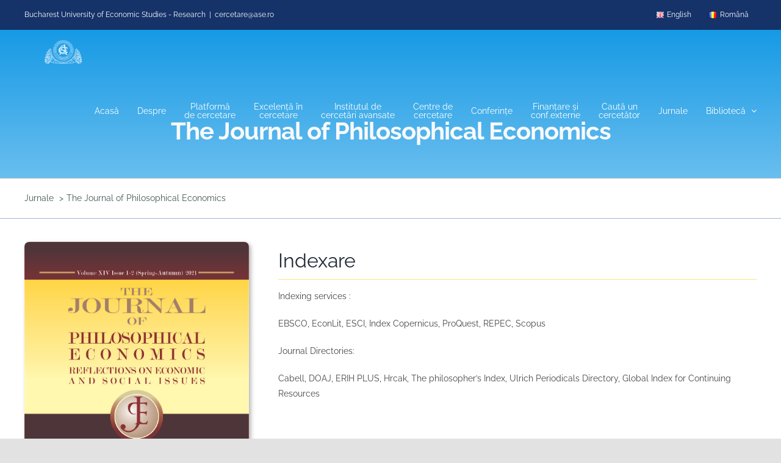

--- FILE ---
content_type: text/html; charset=UTF-8
request_url: https://cercetare.ase.ro/ro/publications_archive/the-journal-of-philosophical-economicsro/?portfolioCats=87
body_size: 15828
content:

<!DOCTYPE html>
<html class="avada-html-layout-wide avada-html-header-position-top avada-header-color-not-opaque" lang="ro-RO" prefix="og: http://ogp.me/ns# fb: http://ogp.me/ns/fb#">
<head>
	<meta http-equiv="X-UA-Compatible" content="IE=edge" />
	<meta http-equiv="Content-Type" content="text/html; charset=utf-8"/>
	<meta name="viewport" content="width=device-width, initial-scale=1" />
	<meta name='robots' content='index, follow, max-image-preview:large, max-snippet:-1, max-video-preview:-1' />
	<style>img:is([sizes="auto" i], [sizes^="auto," i]) { contain-intrinsic-size: 3000px 1500px }</style>
	<link rel="alternate" href="https://cercetare.ase.ro/publications_archive/the-journal-of-philosophical-economics/" hreflang="en" />
<link rel="alternate" href="https://cercetare.ase.ro/ro/publications_archive/the-journal-of-philosophical-economicsro/" hreflang="ro" />

	<!-- This site is optimized with the Yoast SEO plugin v26.8 - https://yoast.com/product/yoast-seo-wordpress/ -->
	<title>The Journal of Philosophical Economics - Cercetare</title>
	<link rel="canonical" href="https://cercetare.ase.ro/ro/publications_archive/the-journal-of-philosophical-economicsro/" />
	<meta property="og:locale" content="ro_RO" />
	<meta property="og:locale:alternate" content="en_GB" />
	<meta property="og:type" content="article" />
	<meta property="og:title" content="The Journal of Philosophical Economics - Cercetare" />
	<meta property="og:description" content="Limbă: Engleză  Publicații: 1 pe an" />
	<meta property="og:url" content="https://cercetare.ase.ro/ro/publications_archive/the-journal-of-philosophical-economicsro/" />
	<meta property="og:site_name" content="Cercetare" />
	<meta property="article:modified_time" content="2022-01-26T14:17:19+00:00" />
	<meta property="og:image" content="https://cercetare.ase.ro/wp-content/uploads/2022/01/JPE-site.jpg" />
	<meta property="og:image:width" content="1001" />
	<meta property="og:image:height" content="1383" />
	<meta property="og:image:type" content="image/jpeg" />
	<meta name="twitter:card" content="summary_large_image" />
	<meta name="twitter:label1" content="Timp estimat pentru citire" />
	<meta name="twitter:data1" content="6 minute" />
	<script type="application/ld+json" class="yoast-schema-graph">{"@context":"https://schema.org","@graph":[{"@type":"WebPage","@id":"https://cercetare.ase.ro/ro/publications_archive/the-journal-of-philosophical-economicsro/","url":"https://cercetare.ase.ro/ro/publications_archive/the-journal-of-philosophical-economicsro/","name":"The Journal of Philosophical Economics - Cercetare","isPartOf":{"@id":"https://cercetare.ase.ro/ro/acasa/#website"},"primaryImageOfPage":{"@id":"https://cercetare.ase.ro/ro/publications_archive/the-journal-of-philosophical-economicsro/#primaryimage"},"image":{"@id":"https://cercetare.ase.ro/ro/publications_archive/the-journal-of-philosophical-economicsro/#primaryimage"},"thumbnailUrl":"https://cercetare.ase.ro/wp-content/uploads/2022/01/JPE-site.jpg","datePublished":"2020-09-15T08:10:02+00:00","dateModified":"2022-01-26T14:17:19+00:00","breadcrumb":{"@id":"https://cercetare.ase.ro/ro/publications_archive/the-journal-of-philosophical-economicsro/#breadcrumb"},"inLanguage":"ro-RO","potentialAction":[{"@type":"ReadAction","target":["https://cercetare.ase.ro/ro/publications_archive/the-journal-of-philosophical-economicsro/"]}]},{"@type":"ImageObject","inLanguage":"ro-RO","@id":"https://cercetare.ase.ro/ro/publications_archive/the-journal-of-philosophical-economicsro/#primaryimage","url":"https://cercetare.ase.ro/wp-content/uploads/2022/01/JPE-site.jpg","contentUrl":"https://cercetare.ase.ro/wp-content/uploads/2022/01/JPE-site.jpg","width":1001,"height":1383},{"@type":"BreadcrumbList","@id":"https://cercetare.ase.ro/ro/publications_archive/the-journal-of-philosophical-economicsro/#breadcrumb","itemListElement":[{"@type":"ListItem","position":1,"name":"Home","item":"https://cercetare.ase.ro/ro/acasa/"},{"@type":"ListItem","position":2,"name":"Portfolio","item":"https://cercetare.ase.ro/ro/publications_archive/"},{"@type":"ListItem","position":3,"name":"The Journal of Philosophical Economics"}]},{"@type":"WebSite","@id":"https://cercetare.ase.ro/ro/acasa/#website","url":"https://cercetare.ase.ro/ro/acasa/","name":"Cercetare","description":"ASE","potentialAction":[{"@type":"SearchAction","target":{"@type":"EntryPoint","urlTemplate":"https://cercetare.ase.ro/ro/acasa/?s={search_term_string}"},"query-input":{"@type":"PropertyValueSpecification","valueRequired":true,"valueName":"search_term_string"}}],"inLanguage":"ro-RO"}]}</script>
	<!-- / Yoast SEO plugin. -->


<link rel="alternate" type="application/rss+xml" title="Cercetare &raquo; Flux" href="https://cercetare.ase.ro/ro/feed/" />
<link rel="alternate" type="application/rss+xml" title="Cercetare &raquo; Flux comentarii" href="https://cercetare.ase.ro/ro/comments/feed/" />
		
		
		
									<meta name="description" content="Pagină web: https://jpe.episciences.org/ 

Limbă: Engleză 

Publicații: 1 pe an   

Indexare 

Indexing services :

EBSCO, EconLit, ESCI, Index Copernicus, ProQuest, REPEC, Scopus

Journal Directories:

Cabell, DOAJ, ERIH PLUS, Hrcak, The philosopher’s Index, Ulrich Periodicals Directory, Global Index for Continuing Resources"/>
				
		<meta property="og:locale" content="ro_RO"/>
		<meta property="og:type" content="article"/>
		<meta property="og:site_name" content="Cercetare"/>
		<meta property="og:title" content="The Journal of Philosophical Economics - Cercetare"/>
				<meta property="og:description" content="Pagină web: https://jpe.episciences.org/ 

Limbă: Engleză 

Publicații: 1 pe an   

Indexare 

Indexing services :

EBSCO, EconLit, ESCI, Index Copernicus, ProQuest, REPEC, Scopus

Journal Directories:

Cabell, DOAJ, ERIH PLUS, Hrcak, The philosopher’s Index, Ulrich Periodicals Directory, Global Index for Continuing Resources"/>
				<meta property="og:url" content="https://cercetare.ase.ro/ro/publications_archive/the-journal-of-philosophical-economicsro/"/>
													<meta property="article:modified_time" content="2022-01-26T14:17:19+03:00"/>
											<meta property="og:image" content="https://cercetare.ase.ro/wp-content/uploads/2022/01/JPE-site.jpg"/>
		<meta property="og:image:width" content="1001"/>
		<meta property="og:image:height" content="1383"/>
		<meta property="og:image:type" content="image/jpeg"/>
				<script type="text/javascript">
/* <![CDATA[ */
window._wpemojiSettings = {"baseUrl":"https:\/\/s.w.org\/images\/core\/emoji\/16.0.1\/72x72\/","ext":".png","svgUrl":"https:\/\/s.w.org\/images\/core\/emoji\/16.0.1\/svg\/","svgExt":".svg","source":{"concatemoji":"https:\/\/cercetare.ase.ro\/wp-includes\/js\/wp-emoji-release.min.js?ver=6.8.3"}};
/*! This file is auto-generated */
!function(s,n){var o,i,e;function c(e){try{var t={supportTests:e,timestamp:(new Date).valueOf()};sessionStorage.setItem(o,JSON.stringify(t))}catch(e){}}function p(e,t,n){e.clearRect(0,0,e.canvas.width,e.canvas.height),e.fillText(t,0,0);var t=new Uint32Array(e.getImageData(0,0,e.canvas.width,e.canvas.height).data),a=(e.clearRect(0,0,e.canvas.width,e.canvas.height),e.fillText(n,0,0),new Uint32Array(e.getImageData(0,0,e.canvas.width,e.canvas.height).data));return t.every(function(e,t){return e===a[t]})}function u(e,t){e.clearRect(0,0,e.canvas.width,e.canvas.height),e.fillText(t,0,0);for(var n=e.getImageData(16,16,1,1),a=0;a<n.data.length;a++)if(0!==n.data[a])return!1;return!0}function f(e,t,n,a){switch(t){case"flag":return n(e,"\ud83c\udff3\ufe0f\u200d\u26a7\ufe0f","\ud83c\udff3\ufe0f\u200b\u26a7\ufe0f")?!1:!n(e,"\ud83c\udde8\ud83c\uddf6","\ud83c\udde8\u200b\ud83c\uddf6")&&!n(e,"\ud83c\udff4\udb40\udc67\udb40\udc62\udb40\udc65\udb40\udc6e\udb40\udc67\udb40\udc7f","\ud83c\udff4\u200b\udb40\udc67\u200b\udb40\udc62\u200b\udb40\udc65\u200b\udb40\udc6e\u200b\udb40\udc67\u200b\udb40\udc7f");case"emoji":return!a(e,"\ud83e\udedf")}return!1}function g(e,t,n,a){var r="undefined"!=typeof WorkerGlobalScope&&self instanceof WorkerGlobalScope?new OffscreenCanvas(300,150):s.createElement("canvas"),o=r.getContext("2d",{willReadFrequently:!0}),i=(o.textBaseline="top",o.font="600 32px Arial",{});return e.forEach(function(e){i[e]=t(o,e,n,a)}),i}function t(e){var t=s.createElement("script");t.src=e,t.defer=!0,s.head.appendChild(t)}"undefined"!=typeof Promise&&(o="wpEmojiSettingsSupports",i=["flag","emoji"],n.supports={everything:!0,everythingExceptFlag:!0},e=new Promise(function(e){s.addEventListener("DOMContentLoaded",e,{once:!0})}),new Promise(function(t){var n=function(){try{var e=JSON.parse(sessionStorage.getItem(o));if("object"==typeof e&&"number"==typeof e.timestamp&&(new Date).valueOf()<e.timestamp+604800&&"object"==typeof e.supportTests)return e.supportTests}catch(e){}return null}();if(!n){if("undefined"!=typeof Worker&&"undefined"!=typeof OffscreenCanvas&&"undefined"!=typeof URL&&URL.createObjectURL&&"undefined"!=typeof Blob)try{var e="postMessage("+g.toString()+"("+[JSON.stringify(i),f.toString(),p.toString(),u.toString()].join(",")+"));",a=new Blob([e],{type:"text/javascript"}),r=new Worker(URL.createObjectURL(a),{name:"wpTestEmojiSupports"});return void(r.onmessage=function(e){c(n=e.data),r.terminate(),t(n)})}catch(e){}c(n=g(i,f,p,u))}t(n)}).then(function(e){for(var t in e)n.supports[t]=e[t],n.supports.everything=n.supports.everything&&n.supports[t],"flag"!==t&&(n.supports.everythingExceptFlag=n.supports.everythingExceptFlag&&n.supports[t]);n.supports.everythingExceptFlag=n.supports.everythingExceptFlag&&!n.supports.flag,n.DOMReady=!1,n.readyCallback=function(){n.DOMReady=!0}}).then(function(){return e}).then(function(){var e;n.supports.everything||(n.readyCallback(),(e=n.source||{}).concatemoji?t(e.concatemoji):e.wpemoji&&e.twemoji&&(t(e.twemoji),t(e.wpemoji)))}))}((window,document),window._wpemojiSettings);
/* ]]> */
</script>
<link rel='stylesheet' id='layerslider-css' href='https://cercetare.ase.ro/wp-content/plugins/LayerSlider/assets/static/layerslider/css/layerslider.css?ver=7.15.1' type='text/css' media='all' />
<style id='wp-emoji-styles-inline-css' type='text/css'>

	img.wp-smiley, img.emoji {
		display: inline !important;
		border: none !important;
		box-shadow: none !important;
		height: 1em !important;
		width: 1em !important;
		margin: 0 0.07em !important;
		vertical-align: -0.1em !important;
		background: none !important;
		padding: 0 !important;
	}
</style>
<link rel='stylesheet' id='wp-block-library-css' href='https://cercetare.ase.ro/wp-includes/css/dist/block-library/style.min.css?ver=6.8.3' type='text/css' media='all' />
<style id='wp-block-library-theme-inline-css' type='text/css'>
.wp-block-audio :where(figcaption){color:#555;font-size:13px;text-align:center}.is-dark-theme .wp-block-audio :where(figcaption){color:#ffffffa6}.wp-block-audio{margin:0 0 1em}.wp-block-code{border:1px solid #ccc;border-radius:4px;font-family:Menlo,Consolas,monaco,monospace;padding:.8em 1em}.wp-block-embed :where(figcaption){color:#555;font-size:13px;text-align:center}.is-dark-theme .wp-block-embed :where(figcaption){color:#ffffffa6}.wp-block-embed{margin:0 0 1em}.blocks-gallery-caption{color:#555;font-size:13px;text-align:center}.is-dark-theme .blocks-gallery-caption{color:#ffffffa6}:root :where(.wp-block-image figcaption){color:#555;font-size:13px;text-align:center}.is-dark-theme :root :where(.wp-block-image figcaption){color:#ffffffa6}.wp-block-image{margin:0 0 1em}.wp-block-pullquote{border-bottom:4px solid;border-top:4px solid;color:currentColor;margin-bottom:1.75em}.wp-block-pullquote cite,.wp-block-pullquote footer,.wp-block-pullquote__citation{color:currentColor;font-size:.8125em;font-style:normal;text-transform:uppercase}.wp-block-quote{border-left:.25em solid;margin:0 0 1.75em;padding-left:1em}.wp-block-quote cite,.wp-block-quote footer{color:currentColor;font-size:.8125em;font-style:normal;position:relative}.wp-block-quote:where(.has-text-align-right){border-left:none;border-right:.25em solid;padding-left:0;padding-right:1em}.wp-block-quote:where(.has-text-align-center){border:none;padding-left:0}.wp-block-quote.is-large,.wp-block-quote.is-style-large,.wp-block-quote:where(.is-style-plain){border:none}.wp-block-search .wp-block-search__label{font-weight:700}.wp-block-search__button{border:1px solid #ccc;padding:.375em .625em}:where(.wp-block-group.has-background){padding:1.25em 2.375em}.wp-block-separator.has-css-opacity{opacity:.4}.wp-block-separator{border:none;border-bottom:2px solid;margin-left:auto;margin-right:auto}.wp-block-separator.has-alpha-channel-opacity{opacity:1}.wp-block-separator:not(.is-style-wide):not(.is-style-dots){width:100px}.wp-block-separator.has-background:not(.is-style-dots){border-bottom:none;height:1px}.wp-block-separator.has-background:not(.is-style-wide):not(.is-style-dots){height:2px}.wp-block-table{margin:0 0 1em}.wp-block-table td,.wp-block-table th{word-break:normal}.wp-block-table :where(figcaption){color:#555;font-size:13px;text-align:center}.is-dark-theme .wp-block-table :where(figcaption){color:#ffffffa6}.wp-block-video :where(figcaption){color:#555;font-size:13px;text-align:center}.is-dark-theme .wp-block-video :where(figcaption){color:#ffffffa6}.wp-block-video{margin:0 0 1em}:root :where(.wp-block-template-part.has-background){margin-bottom:0;margin-top:0;padding:1.25em 2.375em}
</style>
<style id='classic-theme-styles-inline-css' type='text/css'>
/*! This file is auto-generated */
.wp-block-button__link{color:#fff;background-color:#32373c;border-radius:9999px;box-shadow:none;text-decoration:none;padding:calc(.667em + 2px) calc(1.333em + 2px);font-size:1.125em}.wp-block-file__button{background:#32373c;color:#fff;text-decoration:none}
</style>
<style id='filebird-block-filebird-gallery-style-inline-css' type='text/css'>
ul.filebird-block-filebird-gallery{margin:auto!important;padding:0!important;width:100%}ul.filebird-block-filebird-gallery.layout-grid{display:grid;grid-gap:20px;align-items:stretch;grid-template-columns:repeat(var(--columns),1fr);justify-items:stretch}ul.filebird-block-filebird-gallery.layout-grid li img{border:1px solid #ccc;box-shadow:2px 2px 6px 0 rgba(0,0,0,.3);height:100%;max-width:100%;-o-object-fit:cover;object-fit:cover;width:100%}ul.filebird-block-filebird-gallery.layout-masonry{-moz-column-count:var(--columns);-moz-column-gap:var(--space);column-gap:var(--space);-moz-column-width:var(--min-width);columns:var(--min-width) var(--columns);display:block;overflow:auto}ul.filebird-block-filebird-gallery.layout-masonry li{margin-bottom:var(--space)}ul.filebird-block-filebird-gallery li{list-style:none}ul.filebird-block-filebird-gallery li figure{height:100%;margin:0;padding:0;position:relative;width:100%}ul.filebird-block-filebird-gallery li figure figcaption{background:linear-gradient(0deg,rgba(0,0,0,.7),rgba(0,0,0,.3) 70%,transparent);bottom:0;box-sizing:border-box;color:#fff;font-size:.8em;margin:0;max-height:100%;overflow:auto;padding:3em .77em .7em;position:absolute;text-align:center;width:100%;z-index:2}ul.filebird-block-filebird-gallery li figure figcaption a{color:inherit}.fb-block-hover-animation-zoomIn figure{overflow:hidden}.fb-block-hover-animation-zoomIn figure img{transform:scale(1);transition:.3s ease-in-out}.fb-block-hover-animation-zoomIn figure:hover img{transform:scale(1.3)}.fb-block-hover-animation-shine figure{overflow:hidden;position:relative}.fb-block-hover-animation-shine figure:before{background:linear-gradient(90deg,hsla(0,0%,100%,0) 0,hsla(0,0%,100%,.3));content:"";display:block;height:100%;left:-75%;position:absolute;top:0;transform:skewX(-25deg);width:50%;z-index:2}.fb-block-hover-animation-shine figure:hover:before{animation:shine .75s}@keyframes shine{to{left:125%}}.fb-block-hover-animation-opacity figure{overflow:hidden}.fb-block-hover-animation-opacity figure img{opacity:1;transition:.3s ease-in-out}.fb-block-hover-animation-opacity figure:hover img{opacity:.5}.fb-block-hover-animation-grayscale figure img{filter:grayscale(100%);transition:.3s ease-in-out}.fb-block-hover-animation-grayscale figure:hover img{filter:grayscale(0)}

</style>
<style id='global-styles-inline-css' type='text/css'>
:root{--wp--preset--aspect-ratio--square: 1;--wp--preset--aspect-ratio--4-3: 4/3;--wp--preset--aspect-ratio--3-4: 3/4;--wp--preset--aspect-ratio--3-2: 3/2;--wp--preset--aspect-ratio--2-3: 2/3;--wp--preset--aspect-ratio--16-9: 16/9;--wp--preset--aspect-ratio--9-16: 9/16;--wp--preset--color--black: #000000;--wp--preset--color--cyan-bluish-gray: #abb8c3;--wp--preset--color--white: #ffffff;--wp--preset--color--pale-pink: #f78da7;--wp--preset--color--vivid-red: #cf2e2e;--wp--preset--color--luminous-vivid-orange: #ff6900;--wp--preset--color--luminous-vivid-amber: #fcb900;--wp--preset--color--light-green-cyan: #7bdcb5;--wp--preset--color--vivid-green-cyan: #00d084;--wp--preset--color--pale-cyan-blue: #8ed1fc;--wp--preset--color--vivid-cyan-blue: #0693e3;--wp--preset--color--vivid-purple: #9b51e0;--wp--preset--color--awb-color-1: rgba(255,255,255,1);--wp--preset--color--awb-color-2: rgba(249,249,251,1);--wp--preset--color--awb-color-3: rgba(226,226,226,1);--wp--preset--color--awb-color-4: rgba(107,184,230,1);--wp--preset--color--awb-color-5: rgba(103,183,225,1);--wp--preset--color--awb-color-6: rgba(249,158,28,1);--wp--preset--color--awb-color-7: rgba(74,78,87,1);--wp--preset--color--awb-color-8: rgba(33,41,52,1);--wp--preset--color--awb-color-custom-10: rgba(242,243,245,1);--wp--preset--color--awb-color-custom-11: rgba(51,51,51,1);--wp--preset--color--awb-color-custom-12: rgba(255,152,0,1);--wp--preset--color--awb-color-custom-13: rgba(255,255,255,0.8);--wp--preset--color--awb-color-custom-14: rgba(116,116,116,1);--wp--preset--color--awb-color-custom-15: rgba(242,243,245,0.7);--wp--preset--color--awb-color-custom-16: rgba(101,188,123,1);--wp--preset--color--awb-color-custom-17: rgba(29,36,45,1);--wp--preset--color--awb-color-custom-18: rgba(69,69,69,1);--wp--preset--gradient--vivid-cyan-blue-to-vivid-purple: linear-gradient(135deg,rgba(6,147,227,1) 0%,rgb(155,81,224) 100%);--wp--preset--gradient--light-green-cyan-to-vivid-green-cyan: linear-gradient(135deg,rgb(122,220,180) 0%,rgb(0,208,130) 100%);--wp--preset--gradient--luminous-vivid-amber-to-luminous-vivid-orange: linear-gradient(135deg,rgba(252,185,0,1) 0%,rgba(255,105,0,1) 100%);--wp--preset--gradient--luminous-vivid-orange-to-vivid-red: linear-gradient(135deg,rgba(255,105,0,1) 0%,rgb(207,46,46) 100%);--wp--preset--gradient--very-light-gray-to-cyan-bluish-gray: linear-gradient(135deg,rgb(238,238,238) 0%,rgb(169,184,195) 100%);--wp--preset--gradient--cool-to-warm-spectrum: linear-gradient(135deg,rgb(74,234,220) 0%,rgb(151,120,209) 20%,rgb(207,42,186) 40%,rgb(238,44,130) 60%,rgb(251,105,98) 80%,rgb(254,248,76) 100%);--wp--preset--gradient--blush-light-purple: linear-gradient(135deg,rgb(255,206,236) 0%,rgb(152,150,240) 100%);--wp--preset--gradient--blush-bordeaux: linear-gradient(135deg,rgb(254,205,165) 0%,rgb(254,45,45) 50%,rgb(107,0,62) 100%);--wp--preset--gradient--luminous-dusk: linear-gradient(135deg,rgb(255,203,112) 0%,rgb(199,81,192) 50%,rgb(65,88,208) 100%);--wp--preset--gradient--pale-ocean: linear-gradient(135deg,rgb(255,245,203) 0%,rgb(182,227,212) 50%,rgb(51,167,181) 100%);--wp--preset--gradient--electric-grass: linear-gradient(135deg,rgb(202,248,128) 0%,rgb(113,206,126) 100%);--wp--preset--gradient--midnight: linear-gradient(135deg,rgb(2,3,129) 0%,rgb(40,116,252) 100%);--wp--preset--font-size--small: 10.5px;--wp--preset--font-size--medium: 20px;--wp--preset--font-size--large: 21px;--wp--preset--font-size--x-large: 42px;--wp--preset--font-size--normal: 14px;--wp--preset--font-size--xlarge: 28px;--wp--preset--font-size--huge: 42px;--wp--preset--spacing--20: 0.44rem;--wp--preset--spacing--30: 0.67rem;--wp--preset--spacing--40: 1rem;--wp--preset--spacing--50: 1.5rem;--wp--preset--spacing--60: 2.25rem;--wp--preset--spacing--70: 3.38rem;--wp--preset--spacing--80: 5.06rem;--wp--preset--shadow--natural: 6px 6px 9px rgba(0, 0, 0, 0.2);--wp--preset--shadow--deep: 12px 12px 50px rgba(0, 0, 0, 0.4);--wp--preset--shadow--sharp: 6px 6px 0px rgba(0, 0, 0, 0.2);--wp--preset--shadow--outlined: 6px 6px 0px -3px rgba(255, 255, 255, 1), 6px 6px rgba(0, 0, 0, 1);--wp--preset--shadow--crisp: 6px 6px 0px rgba(0, 0, 0, 1);}:where(.is-layout-flex){gap: 0.5em;}:where(.is-layout-grid){gap: 0.5em;}body .is-layout-flex{display: flex;}.is-layout-flex{flex-wrap: wrap;align-items: center;}.is-layout-flex > :is(*, div){margin: 0;}body .is-layout-grid{display: grid;}.is-layout-grid > :is(*, div){margin: 0;}:where(.wp-block-columns.is-layout-flex){gap: 2em;}:where(.wp-block-columns.is-layout-grid){gap: 2em;}:where(.wp-block-post-template.is-layout-flex){gap: 1.25em;}:where(.wp-block-post-template.is-layout-grid){gap: 1.25em;}.has-black-color{color: var(--wp--preset--color--black) !important;}.has-cyan-bluish-gray-color{color: var(--wp--preset--color--cyan-bluish-gray) !important;}.has-white-color{color: var(--wp--preset--color--white) !important;}.has-pale-pink-color{color: var(--wp--preset--color--pale-pink) !important;}.has-vivid-red-color{color: var(--wp--preset--color--vivid-red) !important;}.has-luminous-vivid-orange-color{color: var(--wp--preset--color--luminous-vivid-orange) !important;}.has-luminous-vivid-amber-color{color: var(--wp--preset--color--luminous-vivid-amber) !important;}.has-light-green-cyan-color{color: var(--wp--preset--color--light-green-cyan) !important;}.has-vivid-green-cyan-color{color: var(--wp--preset--color--vivid-green-cyan) !important;}.has-pale-cyan-blue-color{color: var(--wp--preset--color--pale-cyan-blue) !important;}.has-vivid-cyan-blue-color{color: var(--wp--preset--color--vivid-cyan-blue) !important;}.has-vivid-purple-color{color: var(--wp--preset--color--vivid-purple) !important;}.has-black-background-color{background-color: var(--wp--preset--color--black) !important;}.has-cyan-bluish-gray-background-color{background-color: var(--wp--preset--color--cyan-bluish-gray) !important;}.has-white-background-color{background-color: var(--wp--preset--color--white) !important;}.has-pale-pink-background-color{background-color: var(--wp--preset--color--pale-pink) !important;}.has-vivid-red-background-color{background-color: var(--wp--preset--color--vivid-red) !important;}.has-luminous-vivid-orange-background-color{background-color: var(--wp--preset--color--luminous-vivid-orange) !important;}.has-luminous-vivid-amber-background-color{background-color: var(--wp--preset--color--luminous-vivid-amber) !important;}.has-light-green-cyan-background-color{background-color: var(--wp--preset--color--light-green-cyan) !important;}.has-vivid-green-cyan-background-color{background-color: var(--wp--preset--color--vivid-green-cyan) !important;}.has-pale-cyan-blue-background-color{background-color: var(--wp--preset--color--pale-cyan-blue) !important;}.has-vivid-cyan-blue-background-color{background-color: var(--wp--preset--color--vivid-cyan-blue) !important;}.has-vivid-purple-background-color{background-color: var(--wp--preset--color--vivid-purple) !important;}.has-black-border-color{border-color: var(--wp--preset--color--black) !important;}.has-cyan-bluish-gray-border-color{border-color: var(--wp--preset--color--cyan-bluish-gray) !important;}.has-white-border-color{border-color: var(--wp--preset--color--white) !important;}.has-pale-pink-border-color{border-color: var(--wp--preset--color--pale-pink) !important;}.has-vivid-red-border-color{border-color: var(--wp--preset--color--vivid-red) !important;}.has-luminous-vivid-orange-border-color{border-color: var(--wp--preset--color--luminous-vivid-orange) !important;}.has-luminous-vivid-amber-border-color{border-color: var(--wp--preset--color--luminous-vivid-amber) !important;}.has-light-green-cyan-border-color{border-color: var(--wp--preset--color--light-green-cyan) !important;}.has-vivid-green-cyan-border-color{border-color: var(--wp--preset--color--vivid-green-cyan) !important;}.has-pale-cyan-blue-border-color{border-color: var(--wp--preset--color--pale-cyan-blue) !important;}.has-vivid-cyan-blue-border-color{border-color: var(--wp--preset--color--vivid-cyan-blue) !important;}.has-vivid-purple-border-color{border-color: var(--wp--preset--color--vivid-purple) !important;}.has-vivid-cyan-blue-to-vivid-purple-gradient-background{background: var(--wp--preset--gradient--vivid-cyan-blue-to-vivid-purple) !important;}.has-light-green-cyan-to-vivid-green-cyan-gradient-background{background: var(--wp--preset--gradient--light-green-cyan-to-vivid-green-cyan) !important;}.has-luminous-vivid-amber-to-luminous-vivid-orange-gradient-background{background: var(--wp--preset--gradient--luminous-vivid-amber-to-luminous-vivid-orange) !important;}.has-luminous-vivid-orange-to-vivid-red-gradient-background{background: var(--wp--preset--gradient--luminous-vivid-orange-to-vivid-red) !important;}.has-very-light-gray-to-cyan-bluish-gray-gradient-background{background: var(--wp--preset--gradient--very-light-gray-to-cyan-bluish-gray) !important;}.has-cool-to-warm-spectrum-gradient-background{background: var(--wp--preset--gradient--cool-to-warm-spectrum) !important;}.has-blush-light-purple-gradient-background{background: var(--wp--preset--gradient--blush-light-purple) !important;}.has-blush-bordeaux-gradient-background{background: var(--wp--preset--gradient--blush-bordeaux) !important;}.has-luminous-dusk-gradient-background{background: var(--wp--preset--gradient--luminous-dusk) !important;}.has-pale-ocean-gradient-background{background: var(--wp--preset--gradient--pale-ocean) !important;}.has-electric-grass-gradient-background{background: var(--wp--preset--gradient--electric-grass) !important;}.has-midnight-gradient-background{background: var(--wp--preset--gradient--midnight) !important;}.has-small-font-size{font-size: var(--wp--preset--font-size--small) !important;}.has-medium-font-size{font-size: var(--wp--preset--font-size--medium) !important;}.has-large-font-size{font-size: var(--wp--preset--font-size--large) !important;}.has-x-large-font-size{font-size: var(--wp--preset--font-size--x-large) !important;}
:where(.wp-block-post-template.is-layout-flex){gap: 1.25em;}:where(.wp-block-post-template.is-layout-grid){gap: 1.25em;}
:where(.wp-block-columns.is-layout-flex){gap: 2em;}:where(.wp-block-columns.is-layout-grid){gap: 2em;}
:root :where(.wp-block-pullquote){font-size: 1.5em;line-height: 1.6;}
</style>
<link rel='stylesheet' id='tablepress-default-css' href='https://cercetare.ase.ro/wp-content/tablepress-combined.min.css?ver=31' type='text/css' media='all' />
<link rel='stylesheet' id='tablepress-responsive-tables-css' href='https://cercetare.ase.ro/wp-content/plugins/tablepress-responsive-tables/css/tablepress-responsive.min.css?ver=1.8' type='text/css' media='all' />
<link rel='stylesheet' id='fusion-dynamic-css-css' href='https://cercetare.ase.ro/wp-content/uploads/fusion-styles/7432e47b6881fae8bb51f6d3b1b31ddb.min.css?ver=3.14' type='text/css' media='all' />
<script type="text/javascript" src="https://cercetare.ase.ro/wp-includes/js/jquery/jquery.min.js?ver=3.7.1" id="jquery-core-js"></script>
<script type="text/javascript" id="layerslider-utils-js-extra">
/* <![CDATA[ */
var LS_Meta = {"v":"7.15.1","fixGSAP":"1"};
/* ]]> */
</script>
<script type="text/javascript" src="https://cercetare.ase.ro/wp-content/plugins/LayerSlider/assets/static/layerslider/js/layerslider.utils.js?ver=7.15.1" id="layerslider-utils-js"></script>
<script type="text/javascript" src="https://cercetare.ase.ro/wp-content/plugins/LayerSlider/assets/static/layerslider/js/layerslider.kreaturamedia.jquery.js?ver=7.15.1" id="layerslider-js"></script>
<script type="text/javascript" src="https://cercetare.ase.ro/wp-content/plugins/LayerSlider/assets/static/layerslider/js/layerslider.transitions.js?ver=7.15.1" id="layerslider-transitions-js"></script>
<script type="text/javascript" id="ai-js-js-extra">
/* <![CDATA[ */
var MyAjax = {"ajaxurl":"https:\/\/cercetare.ase.ro\/wp-admin\/admin-ajax.php","security":"4de3247a3d"};
/* ]]> */
</script>
<script type="text/javascript" src="https://cercetare.ase.ro/wp-content/plugins/advanced-iframe/js/ai.min.js?ver=931594" id="ai-js-js"></script>
<meta name="generator" content="Powered by LayerSlider 7.15.1 - Build Heros, Sliders, and Popups. Create Animations and Beautiful, Rich Web Content as Easy as Never Before on WordPress." />
<!-- LayerSlider updates and docs at: https://layerslider.com -->
<link rel="https://api.w.org/" href="https://cercetare.ase.ro/wp-json/" /><link rel="alternate" title="JSON" type="application/json" href="https://cercetare.ase.ro/wp-json/wp/v2/avada_portfolio/3297" /><link rel="EditURI" type="application/rsd+xml" title="RSD" href="https://cercetare.ase.ro/xmlrpc.php?rsd" />
<meta name="generator" content="WordPress 6.8.3" />
<link rel='shortlink' href='https://cercetare.ase.ro/?p=3297' />
<link rel="alternate" title="oEmbed (JSON)" type="application/json+oembed" href="https://cercetare.ase.ro/wp-json/oembed/1.0/embed?url=https%3A%2F%2Fcercetare.ase.ro%2Fro%2Fpublications_archive%2Fthe-journal-of-philosophical-economicsro%2F&#038;lang=ro" />
<link rel="alternate" title="oEmbed (XML)" type="text/xml+oembed" href="https://cercetare.ase.ro/wp-json/oembed/1.0/embed?url=https%3A%2F%2Fcercetare.ase.ro%2Fro%2Fpublications_archive%2Fthe-journal-of-philosophical-economicsro%2F&#038;format=xml&#038;lang=ro" />
<style type="text/css" id="css-fb-visibility">@media screen and (max-width: 640px){.fusion-no-small-visibility{display:none !important;}body .sm-text-align-center{text-align:center !important;}body .sm-text-align-left{text-align:left !important;}body .sm-text-align-right{text-align:right !important;}body .sm-text-align-justify{text-align:justify !important;}body .sm-flex-align-center{justify-content:center !important;}body .sm-flex-align-flex-start{justify-content:flex-start !important;}body .sm-flex-align-flex-end{justify-content:flex-end !important;}body .sm-mx-auto{margin-left:auto !important;margin-right:auto !important;}body .sm-ml-auto{margin-left:auto !important;}body .sm-mr-auto{margin-right:auto !important;}body .fusion-absolute-position-small{position:absolute;top:auto;width:100%;}.awb-sticky.awb-sticky-small{ position: sticky; top: var(--awb-sticky-offset,0); }}@media screen and (min-width: 641px) and (max-width: 1024px){.fusion-no-medium-visibility{display:none !important;}body .md-text-align-center{text-align:center !important;}body .md-text-align-left{text-align:left !important;}body .md-text-align-right{text-align:right !important;}body .md-text-align-justify{text-align:justify !important;}body .md-flex-align-center{justify-content:center !important;}body .md-flex-align-flex-start{justify-content:flex-start !important;}body .md-flex-align-flex-end{justify-content:flex-end !important;}body .md-mx-auto{margin-left:auto !important;margin-right:auto !important;}body .md-ml-auto{margin-left:auto !important;}body .md-mr-auto{margin-right:auto !important;}body .fusion-absolute-position-medium{position:absolute;top:auto;width:100%;}.awb-sticky.awb-sticky-medium{ position: sticky; top: var(--awb-sticky-offset,0); }}@media screen and (min-width: 1025px){.fusion-no-large-visibility{display:none !important;}body .lg-text-align-center{text-align:center !important;}body .lg-text-align-left{text-align:left !important;}body .lg-text-align-right{text-align:right !important;}body .lg-text-align-justify{text-align:justify !important;}body .lg-flex-align-center{justify-content:center !important;}body .lg-flex-align-flex-start{justify-content:flex-start !important;}body .lg-flex-align-flex-end{justify-content:flex-end !important;}body .lg-mx-auto{margin-left:auto !important;margin-right:auto !important;}body .lg-ml-auto{margin-left:auto !important;}body .lg-mr-auto{margin-right:auto !important;}body .fusion-absolute-position-large{position:absolute;top:auto;width:100%;}.awb-sticky.awb-sticky-large{ position: sticky; top: var(--awb-sticky-offset,0); }}</style><style type="text/css">.recentcomments a{display:inline !important;padding:0 !important;margin:0 !important;}</style><link rel="icon" href="https://cercetare.ase.ro/wp-content/uploads/2020/12/cropped-ASE_logo_small-32x32.png" sizes="32x32" />
<link rel="icon" href="https://cercetare.ase.ro/wp-content/uploads/2020/12/cropped-ASE_logo_small-192x192.png" sizes="192x192" />
<link rel="apple-touch-icon" href="https://cercetare.ase.ro/wp-content/uploads/2020/12/cropped-ASE_logo_small-180x180.png" />
<meta name="msapplication-TileImage" content="https://cercetare.ase.ro/wp-content/uploads/2020/12/cropped-ASE_logo_small-270x270.png" />
		<script type="text/javascript">
			var doc = document.documentElement;
			doc.setAttribute( 'data-useragent', navigator.userAgent );
		</script>
		
	</head>

<body class="wp-singular avada_portfolio-template-default single single-avada_portfolio postid-3297 single-format-standard wp-theme-Avada wp-child-theme-Avada-Child-Theme fusion-image-hovers fusion-pagination-sizing fusion-button_type-flat fusion-button_span-no fusion-button_gradient-linear avada-image-rollover-circle-no avada-image-rollover-yes avada-image-rollover-direction-left fusion-has-button-gradient fusion-body ltr fusion-sticky-header no-tablet-sticky-header no-mobile-sticky-header no-mobile-slidingbar no-mobile-totop fusion-disable-outline fusion-sub-menu-fade mobile-logo-pos-left layout-wide-mode avada-has-boxed-modal-shadow- layout-scroll-offset-full avada-has-zero-margin-offset-top fusion-top-header menu-text-align-center mobile-menu-design-modern fusion-show-pagination-text fusion-header-layout-v3 avada-responsive avada-footer-fx-none avada-menu-highlight-style-bottombar fusion-search-form-clean fusion-main-menu-search-overlay fusion-avatar-circle avada-dropdown-styles avada-blog-layout-large avada-blog-archive-layout-large avada-header-shadow-no avada-menu-icon-position-left avada-has-megamenu-shadow avada-has-breadcrumb-mobile-hidden avada-has-titlebar-hide avada-header-border-color-full-transparent avada-has-transparent-timeline_color avada-has-pagination-width_height avada-flyout-menu-direction-fade avada-ec-views-v1" data-awb-post-id="3297">
		<a class="skip-link screen-reader-text" href="#content">Skip to content</a>

	<div id="boxed-wrapper">
		
		<div id="wrapper" class="fusion-wrapper">
			<div id="home" style="position:relative;top:-1px;"></div>
							
					
			<header class="fusion-header-wrapper">
				<div class="fusion-header-v3 fusion-logo-alignment fusion-logo-left fusion-sticky-menu- fusion-sticky-logo-1 fusion-mobile-logo-1  fusion-mobile-menu-design-modern">
					
<div class="fusion-secondary-header">
	<div class="fusion-row">
					<div class="fusion-alignleft">
				<div class="fusion-contact-info"><span class="fusion-contact-info-phone-number">Bucharest University of Economic Studies - Research</span><span class="fusion-header-separator">|</span><span class="fusion-contact-info-email-address"><a href="mailto:ce&#114;&#99;e&#116;a&#114;e&#64;a&#115;e&#46;r&#111;">ce&#114;&#99;e&#116;a&#114;e&#64;a&#115;e&#46;r&#111;</a></span></div>			</div>
							<div class="fusion-alignright">
				<nav class="fusion-secondary-menu" role="navigation" aria-label="Secondary Menu"><ul id="menu-language-switcher" class="menu"><li  id="menu-item-849-en"  class="lang-item lang-item-15 lang-item-en lang-item-first menu-item menu-item-type-custom menu-item-object-custom menu-item-849-en"  data-classes="lang-item" data-item-id="849-en"><a  href="https://cercetare.ase.ro/publications_archive/the-journal-of-philosophical-economics/" class="fusion-bottombar-highlight" hreflang="en-GB" lang="en-GB"><span class="menu-text"><img src="[data-uri]" alt="" width="16" height="11" style="width: 16px; height: 11px;" /><span style="margin-left:0.3em;">English</span></span></a></li><li  id="menu-item-849-ro"  class="lang-item lang-item-26 lang-item-ro current-lang menu-item menu-item-type-custom menu-item-object-custom menu-item-849-ro"  data-classes="lang-item" data-item-id="849-ro"><a  href="https://cercetare.ase.ro/ro/publications_archive/the-journal-of-philosophical-economicsro/" class="fusion-bottombar-highlight" hreflang="ro-RO" lang="ro-RO"><span class="menu-text"><img src="[data-uri]" alt="" width="16" height="11" style="width: 16px; height: 11px;" /><span style="margin-left:0.3em;">Română</span></span></a></li></ul></nav><nav class="fusion-mobile-nav-holder fusion-mobile-menu-text-align-left" aria-label="Secondary Mobile Menu"></nav>			</div>
			</div>
</div>
<div class="fusion-header-sticky-height"></div>
<div class="fusion-header">
	<div class="fusion-row">
					<div class="fusion-logo" data-margin-top="15px" data-margin-bottom="36px" data-margin-left="30px" data-margin-right="30px">
			<a class="fusion-logo-link"  href="https://www.ase.ro/" >

						<!-- standard logo -->
			<img src="https://cercetare.ase.ro/wp-content/uploads/2020/09/Logo-ase-nobck-white-67x43-1.png" srcset="https://cercetare.ase.ro/wp-content/uploads/2020/09/Logo-ase-nobck-white-67x43-1.png 1x, https://cercetare.ase.ro/wp-content/uploads/2020/09/Logo-ase-nobck-white-134x86-1.png 2x" width="67" height="43" style="max-height:43px;height:auto;" alt="Cercetare Logo" data-retina_logo_url="https://cercetare.ase.ro/wp-content/uploads/2020/09/Logo-ase-nobck-white-134x86-1.png" class="fusion-standard-logo" />

											<!-- mobile logo -->
				<img src="https://cercetare.ase.ro/wp-content/uploads/2020/09/Logo-ase-nobck-white-67x43-1.png" srcset="https://cercetare.ase.ro/wp-content/uploads/2020/09/Logo-ase-nobck-white-67x43-1.png 1x" width="67" height="43" alt="Cercetare Logo" data-retina_logo_url="" class="fusion-mobile-logo" />
			
											<!-- sticky header logo -->
				<img src="https://cercetare.ase.ro/wp-content/uploads/2020/09/Logo-ase-nobck-blue-67x43-1.png" srcset="https://cercetare.ase.ro/wp-content/uploads/2020/09/Logo-ase-nobck-blue-67x43-1.png 1x, https://cercetare.ase.ro/wp-content/uploads/2020/09/Logo-ase-nobck-blue-134x86-1.png 2x" width="67" height="43" style="max-height:43px;height:auto;" alt="Cercetare Logo" data-retina_logo_url="https://cercetare.ase.ro/wp-content/uploads/2020/09/Logo-ase-nobck-blue-134x86-1.png" class="fusion-sticky-logo" />
					</a>
		</div>		<nav class="fusion-main-menu" aria-label="Main Menu"><div class="fusion-overlay-search">		<form role="search" class="searchform fusion-search-form  fusion-search-form-clean" method="get" action="https://cercetare.ase.ro/ro/">
			<div class="fusion-search-form-content">

				
				<div class="fusion-search-field search-field">
					<label><span class="screen-reader-text">Search for:</span>
													<input type="search" value="" name="s" class="s" placeholder="Search..." required aria-required="true" aria-label="Search..."/>
											</label>
				</div>
				<div class="fusion-search-button search-button">
					<input type="submit" class="fusion-search-submit searchsubmit" aria-label="Search" value="&#xf002;" />
									</div>

				
			</div>


			
		</form>
		<div class="fusion-search-spacer"></div><a href="#" role="button" aria-label="Close Search" class="fusion-close-search"></a></div><ul id="menu-main-navigationro" class="fusion-menu"><li  id="menu-item-1211"  class="menu-item menu-item-type-custom menu-item-object-custom menu-item-home menu-item-1211"  data-item-id="1211"><a  href="https://cercetare.ase.ro/ro/acasa/" class="fusion-bottombar-highlight"><span class="menu-text">Acasă</span></a></li><li  id="menu-item-1212"  class="menu-item menu-item-type-custom menu-item-object-custom menu-item-1212"  data-item-id="1212"><a  href="https://cercetare.ase.ro/ro/despre/" class="fusion-bottombar-highlight"><span class="menu-text">Despre</span></a></li><li  id="menu-item-1215"  class="menu-item menu-item-type-custom menu-item-object-custom menu-item-1215"  data-item-id="1215"><a  target="_blank" rel="noopener noreferrer" href="https://portal.cercetare.ase.ro/" class="fusion-bottombar-highlight"><span class="menu-text"><p align="center">Platformă</br> de cercetare</p></span></a></li><li  id="menu-item-1213"  class="menu-item menu-item-type-custom menu-item-object-custom menu-item-1213"  data-item-id="1213"><a  href="https://cercetare.ase.ro/ro/excelenta-in-cercetare/" class="fusion-bottombar-highlight"><span class="menu-text"><p align="center">Excelență în</br> cercetare</p></span></a></li><li  id="menu-item-1214"  class="menu-item menu-item-type-custom menu-item-object-custom menu-item-1214"  data-item-id="1214"><a  target="_blank" rel="noopener noreferrer" href="http://ari.ase.ro/wp" class="fusion-bottombar-highlight"><span class="menu-text"><p align="center">Institutul de</br> cercetări avansate</p></span></a></li><li  id="menu-item-1218"  class="menu-item menu-item-type-custom menu-item-object-custom menu-item-1218"  data-item-id="1218"><a  href="https://cercetare.ase.ro/ro/centre-de-cercetare/" class="fusion-bottombar-highlight"><span class="menu-text"><p align="center">Centre de</br> cercetare</p></span></a></li><li  id="menu-item-1219"  class="menu-item menu-item-type-custom menu-item-object-custom menu-item-1219"  data-item-id="1219"><a  href="https://cercetare.ase.ro/ro/conferinte/" class="fusion-bottombar-highlight"><span class="menu-text">Conferințe</span></a></li><li  id="menu-item-1220"  class="menu-item menu-item-type-custom menu-item-object-custom menu-item-1220"  data-item-id="1220"><a  href="https://cercetare.ase.ro/ro/oportunitati-de-finantare/" class="fusion-bottombar-highlight"><span class="menu-text"><p align ="center">Finanțare și</br>conf.externe</p></span></a></li><li  id="menu-item-1221"  class="menu-item menu-item-type-custom menu-item-object-custom menu-item-1221"  data-item-id="1221"><a  href="https://cercetare.ase.ro/ro/cauta-un-cercetator-pentru-colaborare/" class="fusion-bottombar-highlight"><span class="menu-text"><p align="center">Caută un</br>cercetător</p></span></a></li><li  id="menu-item-1222"  class="menu-item menu-item-type-custom menu-item-object-custom menu-item-1222"  data-item-id="1222"><a  href="https://cercetare.ase.ro/ro/jurnale/" class="fusion-bottombar-highlight"><span class="menu-text">Jurnale</span></a></li><li  id="menu-item-1223"  class="menu-item menu-item-type-custom menu-item-object-custom menu-item-has-children menu-item-1223 fusion-dropdown-menu"  data-item-id="1223"><a  href="http://www.biblioteca.ase.ro/" class="fusion-bottombar-highlight"><span class="menu-text">Bibliotecă</span> <span class="fusion-caret"><i class="fusion-dropdown-indicator" aria-hidden="true"></i></span></a><ul class="sub-menu"><li  id="menu-item-1224"  class="menu-item menu-item-type-custom menu-item-object-custom menu-item-1224 fusion-dropdown-submenu" ><a  href="https://www.editura.ase.ro/" class="fusion-bottombar-highlight"><span>Editură</span></a></li><li  id="menu-item-1225"  class="menu-item menu-item-type-custom menu-item-object-custom menu-item-1225 fusion-dropdown-submenu" ><a  href="http://www.anelisplus.ro/" class="fusion-bottombar-highlight"><span>Anelis Plus</span></a></li></ul></li></ul></nav><div class="fusion-mobile-navigation"><ul id="menu-mm-ro-mobile" class="fusion-mobile-menu"><li  id="menu-item-2288"  class="menu-item menu-item-type-custom menu-item-object-custom menu-item-home menu-item-2288"  data-item-id="2288"><a  href="https://cercetare.ase.ro/ro/acasa/" class="fusion-bottombar-highlight"><span class="menu-text">Acasă</span></a></li><li  id="menu-item-3522"  class="menu-item menu-item-type-post_type menu-item-object-page menu-item-3522"  data-item-id="3522"><a  href="https://cercetare.ase.ro/ro/despre/" class="fusion-bottombar-highlight"><span class="menu-text">Despre</span></a></li><li  id="menu-item-2289"  class="menu-item menu-item-type-custom menu-item-object-custom menu-item-2289"  data-item-id="2289"><a  href="https://platforma.cercetare.ase.ro/home" class="fusion-bottombar-highlight"><span class="menu-text">Platformă de cercetare</span></a></li><li  id="menu-item-2290"  class="menu-item menu-item-type-custom menu-item-object-custom menu-item-has-children menu-item-2290 fusion-dropdown-menu"  data-item-id="2290"><a  href="https://cercetare.ase.ro/ro/excelenta-in-cercetare/informatii-generale/" class="fusion-bottombar-highlight"><span class="menu-text">Excelență în cercetare</span> <span class="fusion-caret"><i class="fusion-dropdown-indicator" aria-hidden="true"></i></span></a><ul class="sub-menu"><li  id="menu-item-3525"  class="menu-item menu-item-type-post_type menu-item-object-page menu-item-3525 fusion-dropdown-submenu" ><a  href="https://cercetare.ase.ro/ro/excelenta-in-cercetare/informatii-generale/" class="fusion-bottombar-highlight"><span>Informații generale</span></a></li><li  id="menu-item-3523"  class="menu-item menu-item-type-post_type menu-item-object-page menu-item-3523 fusion-dropdown-submenu" ><a  href="https://cercetare.ase.ro/ro/excelenta-in-cercetare/articole/" class="fusion-bottombar-highlight"><span>Articole</span></a></li><li  id="menu-item-3527"  class="menu-item menu-item-type-post_type menu-item-object-page menu-item-3527 fusion-dropdown-submenu" ><a  href="https://cercetare.ase.ro/ro/excelenta-in-cercetare/proiecte/" class="fusion-bottombar-highlight"><span>Proiecte</span></a></li><li  id="menu-item-3524"  class="menu-item menu-item-type-post_type menu-item-object-page menu-item-3524 fusion-dropdown-submenu" ><a  href="https://cercetare.ase.ro/ro/excelenta-in-cercetare/diseminare/" class="fusion-bottombar-highlight"><span>Diseminare</span></a></li><li  id="menu-item-3526"  class="menu-item menu-item-type-post_type menu-item-object-page menu-item-3526 fusion-dropdown-submenu" ><a  href="https://cercetare.ase.ro/ro/excelenta-in-cercetare/open-science/" class="fusion-bottombar-highlight"><span>Open Science</span></a></li><li  id="menu-item-3528"  class="menu-item menu-item-type-post_type menu-item-object-page menu-item-3528 fusion-dropdown-submenu" ><a  href="https://cercetare.ase.ro/ro/excelenta-in-cercetare/sprijin-pentru-cercetatori/" class="fusion-bottombar-highlight"><span>Sprijin pentru cercetători</span></a></li></ul></li><li  id="menu-item-2291"  class="menu-item menu-item-type-custom menu-item-object-custom menu-item-2291"  data-item-id="2291"><a  href="https://ari.ase.ro/wp" class="fusion-bottombar-highlight"><span class="menu-text">Institutul de cercetări avansate</span></a></li><li  id="menu-item-2292"  class="menu-item menu-item-type-custom menu-item-object-custom menu-item-2292"  data-item-id="2292"><a  href="https://cercetare.ase.ro/ro/centre-de-cercetare/" class="fusion-bottombar-highlight"><span class="menu-text">Centre de cercetare</span></a></li><li  id="menu-item-2293"  class="menu-item menu-item-type-custom menu-item-object-custom menu-item-2293"  data-item-id="2293"><a  href="https://cercetare.ase.ro/ro/conferinte/" class="fusion-bottombar-highlight"><span class="menu-text">Conferințe</span></a></li><li  id="menu-item-2294"  class="menu-item menu-item-type-custom menu-item-object-custom menu-item-2294"  data-item-id="2294"><a  href="https://cercetare.ase.ro/ro/oportunitati-de-finantare/" class="fusion-bottombar-highlight"><span class="menu-text">Finanțare și conf. externe</span></a></li><li  id="menu-item-2295"  class="menu-item menu-item-type-custom menu-item-object-custom menu-item-2295"  data-item-id="2295"><a  href="https://cercetare.ase.ro/ro/cauta-un-cercetator-pentru-colaborare/" class="fusion-bottombar-highlight"><span class="menu-text">Caută un cercetător</span></a></li><li  id="menu-item-2296"  class="menu-item menu-item-type-custom menu-item-object-custom menu-item-2296"  data-item-id="2296"><a  href="https://cercetare.ase.ro/ro/jurnale/" class="fusion-bottombar-highlight"><span class="menu-text">Jurnale</span></a></li><li  id="menu-item-2297"  class="menu-item menu-item-type-custom menu-item-object-custom menu-item-has-children menu-item-2297 fusion-dropdown-menu"  data-item-id="2297"><a  href="http://www.biblioteca.ase.ro/" class="fusion-bottombar-highlight"><span class="menu-text">Bibliotecă</span> <span class="fusion-caret"><i class="fusion-dropdown-indicator" aria-hidden="true"></i></span></a><ul class="sub-menu"><li  id="menu-item-2298"  class="menu-item menu-item-type-custom menu-item-object-custom menu-item-2298 fusion-dropdown-submenu" ><a  href="https://www.editura.ase.ro/" class="fusion-bottombar-highlight"><span>Editură</span></a></li><li  id="menu-item-2299"  class="menu-item menu-item-type-custom menu-item-object-custom menu-item-2299 fusion-dropdown-submenu" ><a  href="http://www.anelisplus.ro/" class="fusion-bottombar-highlight"><span>Anelis Plus</span></a></li></ul></li></ul></div>	<div class="fusion-mobile-menu-icons">
							<a href="#" class="fusion-icon awb-icon-bars" aria-label="Toggle mobile menu" aria-expanded="false"></a>
		
		
		
			</div>

<nav class="fusion-mobile-nav-holder fusion-mobile-menu-text-align-left" aria-label="Main Menu Mobile"></nav>

					</div>
</div>
				</div>
				<div class="fusion-clearfix"></div>
			</header>
								
							<div id="sliders-container" class="fusion-slider-visibility">
					</div>
				
					
							
			<section class="fusion-page-title-bar fusion-tb-page-title-bar"><div class="fusion-fullwidth fullwidth-box fusion-builder-row-1 fusion-flex-container has-pattern-background has-mask-background fusion-parallax-none nonhundred-percent-fullwidth non-hundred-percent-height-scrolling fusion-no-small-visibility lazyload" style="--awb-border-radius-top-left:0px;--awb-border-radius-top-right:0px;--awb-border-radius-bottom-right:0px;--awb-border-radius-bottom-left:0px;--awb-padding-top:3%;--awb-padding-bottom:3%;--awb-margin-bottom:0px;--awb-background-color:#0693e3;--awb-background-image:linear-gradient(0deg, rgba(255,255,255,0.4) 0%,rgba(255,255,255,0) 100%);;--awb-background-size:cover;--awb-flex-wrap:wrap;" data-bg="https://cercetare.rapidoworks.ro/wp-content/uploads/2020/05/Homepage-BCK-Header-40quality.jpg" data-bg-gradient="linear-gradient(0deg, rgba(255,255,255,0.4) 0%,rgba(255,255,255,0) 100%)" ><div class="fusion-builder-row fusion-row fusion-flex-align-items-flex-start fusion-flex-content-wrap" style="max-width:1248px;margin-left: calc(-4% / 2 );margin-right: calc(-4% / 2 );"><div class="fusion-layout-column fusion_builder_column fusion-builder-column-0 fusion_builder_column_1_1 1_1 fusion-flex-column fusion-animated" style="--awb-bg-size:cover;--awb-width-large:100%;--awb-margin-top-large:0px;--awb-spacing-right-large:1.92%;--awb-margin-bottom-large:0px;--awb-spacing-left-large:1.92%;--awb-width-medium:100%;--awb-spacing-right-medium:1.92%;--awb-spacing-left-medium:1.92%;--awb-width-small:100%;--awb-spacing-right-small:1.92%;--awb-spacing-left-small:1.92%;" data-animationType="fadeInUp" data-animationDuration="1.0" data-animationOffset="top-into-view"><div class="fusion-column-wrapper fusion-column-has-shadow fusion-flex-justify-content-flex-start fusion-content-layout-column"><div class="fusion-separator fusion-no-small-visibility fusion-no-medium-visibility fusion-full-width-sep" style="align-self: center;margin-left: auto;margin-right: auto;margin-top:12%;width:100%;"><div class="fusion-separator-border sep-single" style="--awb-height:20px;--awb-amount:20px;border-color:rgba(107,184,230,0.55);border-top-width:0px;"></div></div><div class="fusion-title title fusion-title-1 fusion-sep-none fusion-title-center fusion-title-text fusion-title-size-one" style="--awb-text-color:#f8f9fa;--awb-font-size:40px;"><h1 class="fusion-title-heading title-heading-center fusion-responsive-typography-calculated" style="font-family:&quot;Raleway&quot;;font-style:normal;font-weight:700;margin:0;letter-spacing:-1px;font-size:1em;--fontSize:40;line-height:1.16;">The Journal of Philosophical Economics</h1></div></div></div></div></div><div class="fusion-fullwidth fullwidth-box fusion-builder-row-2 fusion-flex-container nonhundred-percent-fullwidth non-hundred-percent-height-scrolling fusion-no-small-visibility fusion-no-medium-visibility" style="--awb-border-sizes-top:1px;--awb-border-sizes-bottom:1px;--awb-border-sizes-left:0px;--awb-border-sizes-right:0px;--awb-border-color:rgba(28,68,142,0.4);--awb-border-radius-top-left:0px;--awb-border-radius-top-right:0px;--awb-border-radius-bottom-right:0px;--awb-border-radius-bottom-left:0px;--awb-margin-bottom:0px;--awb-flex-wrap:wrap;" ><div class="fusion-builder-row fusion-row fusion-flex-align-items-flex-start fusion-flex-content-wrap" style="max-width:1248px;margin-left: calc(-4% / 2 );margin-right: calc(-4% / 2 );"><div class="fusion-layout-column fusion_builder_column fusion-builder-column-1 fusion_builder_column_1_1 1_1 fusion-flex-column" style="--awb-padding-top:20px;--awb-padding-bottom:20px;--awb-bg-size:cover;--awb-width-large:100%;--awb-margin-top-large:0px;--awb-spacing-right-large:1.92%;--awb-margin-bottom-large:0px;--awb-spacing-left-large:1.92%;--awb-width-medium:100%;--awb-spacing-right-medium:1.92%;--awb-spacing-left-medium:1.92%;--awb-width-small:100%;--awb-spacing-right-small:1.92%;--awb-spacing-left-small:1.92%;"><div class="fusion-column-wrapper fusion-column-has-shadow fusion-flex-justify-content-flex-start fusion-content-layout-column"><nav class="fusion-breadcrumbs awb-yoast-breadcrumbs fusion-breadcrumbs-1" style="--awb-text-color:#435554;--awb-breadcrumb-sep:&#039; &gt; &#039;;" aria-label="Breadcrumb"><ol class="awb-breadcrumb-list"><li class="fusion-breadcrumb-item awb-breadcrumb-sep" ><a href="https://cercetare.ase.ro/ro/publications_category/jurnale/" class="fusion-breadcrumb-link"><span >Jurnale</span></a></li><li class="fusion-breadcrumb-item"  aria-current="page"><span  class="breadcrumb-leaf">The Journal of Philosophical Economics</span></li></ol></nav></div></div></div></div>
</section>
						<main id="main" class="clearfix ">
				<div class="fusion-row" style="">
<section id="content" class=" portfolio-full" style="width: 100%;">
	
	
					<article id="post-3297" class="post-3297 avada_portfolio type-avada_portfolio status-publish format-standard has-post-thumbnail hentry portfolio_category-jurnale">

							
						<div class="project-content">
				<span class="entry-title rich-snippet-hidden">The Journal of Philosophical Economics</span><span class="vcard rich-snippet-hidden"><span class="fn"><a href="https://cercetare.ase.ro/ro/author/bobby-saftiuc/" title="Articole de Bogdan Saftiuc" rel="author">Bogdan Saftiuc</a></span></span><span class="updated rich-snippet-hidden">2022-01-26T17:17:19+03:00</span>				<div class="project-description post-content" style=" width:100%;">
										<div class="fusion-fullwidth fullwidth-box fusion-builder-row-3 fusion-flex-container nonhundred-percent-fullwidth non-hundred-percent-height-scrolling" style="--awb-border-radius-top-left:0px;--awb-border-radius-top-right:0px;--awb-border-radius-bottom-right:0px;--awb-border-radius-bottom-left:0px;--awb-flex-wrap:wrap;" ><div class="fusion-builder-row fusion-row fusion-flex-align-items-flex-start fusion-flex-content-wrap" style="max-width:1248px;margin-left: calc(-4% / 2 );margin-right: calc(-4% / 2 );"><div class="fusion-layout-column fusion_builder_column fusion-builder-column-2 fusion_builder_column_1_3 1_3 fusion-flex-column" style="--awb-bg-size:cover;--awb-width-large:33.333333333333%;--awb-margin-top-large:0px;--awb-spacing-right-large:5.76%;--awb-margin-bottom-large:20px;--awb-spacing-left-large:5.76%;--awb-width-medium:33.333333333333%;--awb-order-medium:0;--awb-spacing-right-medium:5.76%;--awb-spacing-left-medium:5.76%;--awb-width-small:100%;--awb-order-small:0;--awb-spacing-right-small:1.92%;--awb-spacing-left-small:1.92%;"><div class="fusion-column-wrapper fusion-column-has-shadow fusion-flex-justify-content-flex-start fusion-content-layout-column"><div class="fusion-image-element " style="--awb-liftup-border-radius:8px;--awb-caption-title-font-family:var(--h2_typography-font-family);--awb-caption-title-font-weight:var(--h2_typography-font-weight);--awb-caption-title-font-style:var(--h2_typography-font-style);--awb-caption-title-size:var(--h2_typography-font-size);--awb-caption-title-transform:var(--h2_typography-text-transform);--awb-caption-title-line-height:var(--h2_typography-line-height);--awb-caption-title-letter-spacing:var(--h2_typography-letter-spacing);"><div class="awb-image-frame awb-image-frame-1 imageframe-liftup imageframe-1"><span class=" fusion-imageframe imageframe-dropshadow imageframe-1" style="border-radius:8px;-webkit-box-shadow: 3px 3px 7px rgba(0,0,0,0.3);box-shadow: 3px 3px 7px rgba(0,0,0,0.3);"><a class="fusion-no-lightbox" href="http://www.revcib.ase.ro/" target="_self" aria-label="calcul econ"><img fetchpriority="high" decoding="async" width="546" height="738" src="data:image/svg+xml,%3Csvg%20xmlns%3D%27http%3A%2F%2Fwww.w3.org%2F2000%2Fsvg%27%20width%3D%27546%27%20height%3D%27738%27%20viewBox%3D%270%200%20546%20738%27%3E%3Crect%20width%3D%27546%27%20height%3D%27738%27%20fill-opacity%3D%220%22%2F%3E%3C%2Fsvg%3E" data-orig-src="https://cercetare.ase.ro/wp-content/uploads/2022/01/JPE-site.jpg" alt class="lazyload img-responsive wp-image-958"/></a></span></div></div><div class="fusion-separator fusion-full-width-sep" style="align-self: center;margin-left: auto;margin-right: auto;margin-top:15px;margin-bottom:15px;width:100%;"></div><ul style="--awb-line-height:27.2px;--awb-icon-width:27.2px;--awb-icon-height:27.2px;--awb-icon-margin:11.2px;--awb-content-margin:38.4px;--awb-circlecolor:#ff9800;--awb-circle-yes-font-size:14.08px;" class="fusion-checklist fusion-checklist-1 fusion-checklist-default type-icons"><li class="fusion-li-item" style=""><span class="icon-wrapper circle-yes"><i class="fusion-li-icon fa-globe fas" aria-hidden="true"></i></span><div class="fusion-li-item-content">
<p><strong>Pagină web: </strong><a href="https://jpe.episciences.org/">https://jpe.episciences.org/</a></p>
</div></li><li class="fusion-li-item" style=""><span class="icon-wrapper circle-yes"><i class="fusion-li-icon fa-language fas" aria-hidden="true"></i></span><div class="fusion-li-item-content">
<p><strong>Limbă:</strong> Engleză</p>
</div></li><li class="fusion-li-item" style=""><span class="icon-wrapper circle-yes"><i class="fusion-li-icon fa-book fas" aria-hidden="true"></i></span><div class="fusion-li-item-content">
<p><strong>Publicații:</strong> 1 pe an</p>
</div></li></ul></div></div><div class="fusion-layout-column fusion_builder_column fusion-builder-column-3 fusion_builder_column_2_3 2_3 fusion-flex-column" style="--awb-bg-size:cover;--awb-width-large:66.666666666667%;--awb-margin-top-large:0px;--awb-spacing-right-large:2.88%;--awb-margin-bottom-large:20px;--awb-spacing-left-large:2.88%;--awb-width-medium:66.666666666667%;--awb-order-medium:0;--awb-spacing-right-medium:2.88%;--awb-spacing-left-medium:2.88%;--awb-width-small:100%;--awb-order-small:0;--awb-spacing-right-small:1.92%;--awb-spacing-left-small:1.92%;"><div class="fusion-column-wrapper fusion-column-has-shadow fusion-flex-justify-content-flex-start fusion-content-layout-column"><div class="fusion-title title fusion-title-2 sep-underline sep-solid fusion-title-text fusion-title-size-three" style="--awb-sep-color:#ffe381;"><h3 class="fusion-title-heading title-heading-left fusion-responsive-typography-calculated" style="margin:0;--fontSize:32;line-height:1.3;">Indexare</h3></div><div class="fusion-text fusion-text-1"><p>Indexing services :</p>
<p>EBSCO, EconLit, ESCI, Index Copernicus, ProQuest, REPEC, Scopus</p>
<p>Journal Directories:</p>
<p>Cabell, DOAJ, ERIH PLUS, Hrcak, The philosopher’s Index, Ulrich Periodicals Directory, Global Index for Continuing Resources</p>
</div></div></div></div></div>
									</div>

							</div>

			<div class="portfolio-sep"></div>
															
																	</article>
	</section>
						
					</div>  <!-- fusion-row -->
				</main>  <!-- #main -->
				
				
								
					<div class="fusion-tb-footer fusion-footer"><div class="fusion-footer-widget-area fusion-widget-area"><div class="fusion-fullwidth fullwidth-box fusion-builder-row-4 fusion-flex-container nonhundred-percent-fullwidth non-hundred-percent-height-scrolling" style="--link_hover_color: #ffe381;--awb-border-radius-top-left:0px;--awb-border-radius-top-right:0px;--awb-border-radius-bottom-right:0px;--awb-border-radius-bottom-left:0px;--awb-padding-top:15px;--awb-padding-bottom:5px;--awb-background-color:#1c448e;--awb-flex-wrap:wrap;" ><div class="fusion-builder-row fusion-row fusion-flex-align-items-flex-start fusion-flex-justify-content-center fusion-flex-content-wrap" style="max-width:1248px;margin-left: calc(-4% / 2 );margin-right: calc(-4% / 2 );"><div class="fusion-layout-column fusion_builder_column fusion-builder-column-4 fusion_builder_column_2_3 2_3 fusion-flex-column" style="--awb-bg-size:cover;--awb-width-large:66.666666666667%;--awb-margin-top-large:0px;--awb-spacing-right-large:2.88%;--awb-margin-bottom-large:0px;--awb-spacing-left-large:2.88%;--awb-width-medium:66.666666666667%;--awb-spacing-right-medium:2.88%;--awb-spacing-left-medium:2.88%;--awb-width-small:100%;--awb-spacing-right-small:1.92%;--awb-spacing-left-small:1.92%;"><div class="fusion-column-wrapper fusion-column-has-shadow fusion-flex-justify-content-flex-start fusion-content-layout-column"><div class="fusion-text fusion-text-2"><p style="font-size: 12px; font-family: 'Open Sans'; font-weight: 300; text-align: center;" data-fusion-font="true" data-fusion-google-font="Open Sans" data-fusion-google-variant="300" data-fusion-google-subset="latin"><span style="color: #ffffff;">© Copyright 2020 | Academia de Studii Economice din București | Toate drepturile sunt rezervate | Powered by RapidoWorks</span></p>
</div></div></div></div></div>
</div></div>
																</div> <!-- wrapper -->
		</div> <!-- #boxed-wrapper -->
				<a class="fusion-one-page-text-link fusion-page-load-link" tabindex="-1" href="#" aria-hidden="true">Page load link</a>

		<div class="avada-footer-scripts">
			<script type="text/javascript">var fusionNavIsCollapsed=function(e){var t,n;window.innerWidth<=e.getAttribute("data-breakpoint")?(e.classList.add("collapse-enabled"),e.classList.remove("awb-menu_desktop"),e.classList.contains("expanded")||window.dispatchEvent(new CustomEvent("fusion-mobile-menu-collapsed",{detail:{nav:e}})),(n=e.querySelectorAll(".menu-item-has-children.expanded")).length&&n.forEach(function(e){e.querySelector(".awb-menu__open-nav-submenu_mobile").setAttribute("aria-expanded","false")})):(null!==e.querySelector(".menu-item-has-children.expanded .awb-menu__open-nav-submenu_click")&&e.querySelector(".menu-item-has-children.expanded .awb-menu__open-nav-submenu_click").click(),e.classList.remove("collapse-enabled"),e.classList.add("awb-menu_desktop"),null!==e.querySelector(".awb-menu__main-ul")&&e.querySelector(".awb-menu__main-ul").removeAttribute("style")),e.classList.add("no-wrapper-transition"),clearTimeout(t),t=setTimeout(()=>{e.classList.remove("no-wrapper-transition")},400),e.classList.remove("loading")},fusionRunNavIsCollapsed=function(){var e,t=document.querySelectorAll(".awb-menu");for(e=0;e<t.length;e++)fusionNavIsCollapsed(t[e])};function avadaGetScrollBarWidth(){var e,t,n,l=document.createElement("p");return l.style.width="100%",l.style.height="200px",(e=document.createElement("div")).style.position="absolute",e.style.top="0px",e.style.left="0px",e.style.visibility="hidden",e.style.width="200px",e.style.height="150px",e.style.overflow="hidden",e.appendChild(l),document.body.appendChild(e),t=l.offsetWidth,e.style.overflow="scroll",t==(n=l.offsetWidth)&&(n=e.clientWidth),document.body.removeChild(e),jQuery("html").hasClass("awb-scroll")&&10<t-n?10:t-n}fusionRunNavIsCollapsed(),window.addEventListener("fusion-resize-horizontal",fusionRunNavIsCollapsed);</script><script type="speculationrules">
{"prefetch":[{"source":"document","where":{"and":[{"href_matches":"\/*"},{"not":{"href_matches":["\/wp-*.php","\/wp-admin\/*","\/wp-content\/uploads\/*","\/wp-content\/*","\/wp-content\/plugins\/*","\/wp-content\/themes\/Avada-Child-Theme\/*","\/wp-content\/themes\/Avada\/*","\/*\\?(.+)"]}},{"not":{"selector_matches":"a[rel~=\"nofollow\"]"}},{"not":{"selector_matches":".no-prefetch, .no-prefetch a"}}]},"eagerness":"conservative"}]}
</script>
<script type="text/javascript" src="https://cercetare.ase.ro/wp-includes/js/dist/hooks.min.js?ver=4d63a3d491d11ffd8ac6" id="wp-hooks-js"></script>
<script type="text/javascript" src="https://cercetare.ase.ro/wp-includes/js/dist/i18n.min.js?ver=5e580eb46a90c2b997e6" id="wp-i18n-js"></script>
<script type="text/javascript" id="wp-i18n-js-after">
/* <![CDATA[ */
wp.i18n.setLocaleData( { 'text direction\u0004ltr': [ 'ltr' ] } );
/* ]]> */
</script>
<script type="text/javascript" src="https://cercetare.ase.ro/wp-content/plugins/contact-form-7/includes/swv/js/index.js?ver=6.1.4" id="swv-js"></script>
<script type="text/javascript" id="contact-form-7-js-translations">
/* <![CDATA[ */
( function( domain, translations ) {
	var localeData = translations.locale_data[ domain ] || translations.locale_data.messages;
	localeData[""].domain = domain;
	wp.i18n.setLocaleData( localeData, domain );
} )( "contact-form-7", {"translation-revision-date":"2025-12-08 09:44:09+0000","generator":"GlotPress\/4.0.3","domain":"messages","locale_data":{"messages":{"":{"domain":"messages","plural-forms":"nplurals=3; plural=(n == 1) ? 0 : ((n == 0 || n % 100 >= 2 && n % 100 <= 19) ? 1 : 2);","lang":"ro"},"This contact form is placed in the wrong place.":["Acest formular de contact este plasat \u00eentr-un loc gre\u0219it."],"Error:":["Eroare:"]}},"comment":{"reference":"includes\/js\/index.js"}} );
/* ]]> */
</script>
<script type="text/javascript" id="contact-form-7-js-before">
/* <![CDATA[ */
var wpcf7 = {
    "api": {
        "root": "https:\/\/cercetare.ase.ro\/wp-json\/",
        "namespace": "contact-form-7\/v1"
    }
};
/* ]]> */
</script>
<script type="text/javascript" src="https://cercetare.ase.ro/wp-content/plugins/contact-form-7/includes/js/index.js?ver=6.1.4" id="contact-form-7-js"></script>
<script type="text/javascript" src="https://cercetare.ase.ro/wp-content/uploads/fusion-scripts/ea659fff4f53e2d4f07687fdbe50e88e.min.js?ver=3.14" id="fusion-scripts-js"></script>
<script type="application/ld+json">{"@context":"https:\/\/schema.org","@type":"BreadcrumbList","itemListElement":[{"@type":"ListItem","position":1,"name":"Jurnale","item":"https:\/\/cercetare.ase.ro\/ro\/publications_category\/jurnale\/"}]}</script>		</div>

			<section class="to-top-container to-top-right" aria-labelledby="awb-to-top-label">
		<a href="#" id="toTop" class="fusion-top-top-link">
			<span id="awb-to-top-label" class="screen-reader-text">Go to Top</span>

					</a>
	</section>
		</body>
</html>
